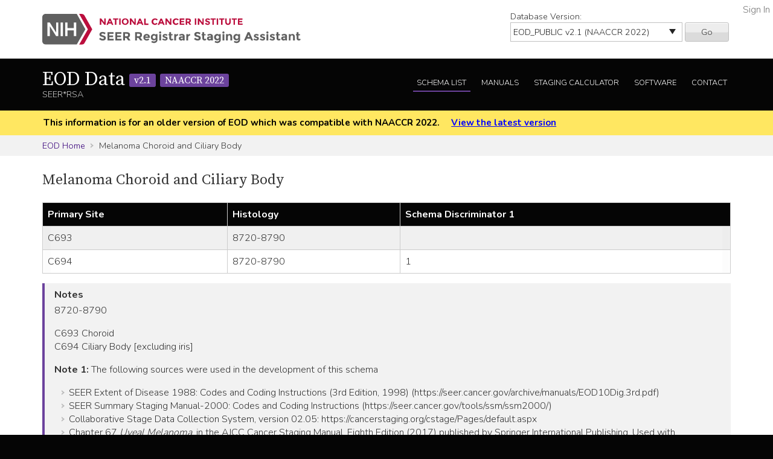

--- FILE ---
content_type: text/html; charset=utf-8
request_url: https://staging.seer.cancer.gov/eod_public/schema/2.1/melanoma_choroid_ciliary_body/?breadcrumbs=(~view_schema~,~melanoma_choroid_ciliary_body~),(~view_table~,~extension_bfq~,~EOD_Primary_Tumor~)
body_size: 59196
content:



<!DOCTYPE html>
<html lang="en">
<head>
    <script src="//assets.adobedtm.com/f1bfa9f7170c81b1a9a9ecdcc6c5215ee0b03c84/satelliteLib-4b219b82c4737db0e1797b6c511cf10c802c95cb.js"></script>  <!-- for DAP -->
    <meta charset="utf-8" />
    <meta http-equiv="X-UA-Compatible" content="IE=edge">
    <meta name="viewport" content="width=device-width, initial-scale=1" />
    <meta name="description" content="Your site description." />
    <link rel="shortcut icon" href="/static/rsa/seer_favicon.ico" type="image/x-icon">
    <title>Melanoma Choroid and Ciliary Body | EOD Data SEER*RSA</title>

    <!-- put common css here -->
    <link href='https://fonts.googleapis.com/css?family=Nunito:300' rel='stylesheet' type='text/css'>
    <link href='https://fonts.googleapis.com/css?family=Nunito:700' rel='stylesheet' type='text/css'>
    <link href='https://fonts.googleapis.com/css?family=Source+Serif+Pro' rel='stylesheet' type='text/css'>
    <link rel="stylesheet" href="/static/rsa/font-awesome-4.1.0/css/font-awesome.min.css">
    <link rel="stylesheet" href="/static/rsa/css/responsive.css" />
    <link rel="stylesheet" href="/static/rsa/css/styles.css" />
    <style>
    .login-link a {
        position:absolute; right:5px; top:5px; color:#767676;
    }
    </style>
    

</head>
<body class="eod list">
    <div role="banner">
        <a id="skip" href="#content" class="noprint">Skip to Main Content</a>
        <!-- NCI BANNER -->
        <div id="nciBanner">
            <div class="container">
                
                <div class="row">
                    <div class="col-m-8">
                
                        <a class="nciLogo" href="/" title="Go to SEER*RSA Home">
                            <!--[if gt IE 8]><!-->
                                <img src="/static/rsa/img/seer-rsa.svg" alt="SEER*RSA Home" />
                            <!--<![endif]-->
                            <!--[if lte IE 8]>
                                <img class="ie-logo-desk" src="/static/rsa/img/seer-rsa-desktop.png" alt="National Cancer Institute - SEER">
                                <img class="ie-logo-tab" src="/static/rsa/img/seer-rsa-tablet.png" alt="National Cancer Institute - SEER">
                                <img class="ie-logo-mob" src="/static/rsa/img/seer-rsa-mobile.png" alt="National Cancer Institute - SEER">
                            <![endif]-->
                        </a>
                
                    </div>
                
                
                    <div class="col-m-4 noprint">
                        <form class="version">
                            <label for="versionSel">Database Version:</label>
                            <select id="versionSel" aria-label="Database Version" name="version">
                                
                                    
                                    <option  value="/cs/home/02.05.50/">
                                        
                                        
                                            CS
                                        
                                        v02.05.50 
                                        
                                    </option>
                                    }
                                    
                                }
                                }
                                
                                    
                                    <option  value="/eod_public/home/1.0/">
                                        
                                        
                                            EOD_PUBLIC
                                        
                                        v1.0 
                                        
                                    </option>
                                    }
                                    
                                }
                                }
                                
                                    
                                    <option  value="/eod_public/home/1.1/">
                                        
                                        
                                            EOD_PUBLIC
                                        
                                        v1.1 
                                        
                                    </option>
                                    }
                                    
                                }
                                }
                                
                                    
                                    <option  value="/eod_public/home/1.2/">
                                        
                                        
                                            EOD_PUBLIC
                                        
                                        v1.2 
                                        
                                    </option>
                                    }
                                    
                                }
                                }
                                
                                    
                                    <option  value="/eod_public/home/1.3/">
                                        
                                        
                                            EOD_PUBLIC
                                        
                                        v1.3 
                                        
                                    </option>
                                    }
                                    
                                }
                                }
                                
                                    
                                    <option  value="/eod_public/home/1.4/">
                                        
                                        
                                            EOD_PUBLIC
                                        
                                        v1.4 
                                        
                                    </option>
                                    }
                                    
                                }
                                }
                                
                                    
                                    <option  value="/eod_public/home/1.5/">
                                        
                                        
                                            EOD_PUBLIC
                                        
                                        v1.5 
                                        
                                    </option>
                                    }
                                    
                                }
                                }
                                
                                    
                                    <option  value="/eod_public/home/1.6/">
                                        
                                        
                                            EOD_PUBLIC
                                        
                                        v1.6 
                                        
                                    </option>
                                    }
                                    
                                }
                                }
                                
                                    
                                    <option  value="/eod_public/home/1.7/">
                                        
                                        
                                            EOD_PUBLIC
                                        
                                        v1.7 
                                        
                                    </option>
                                    }
                                    
                                }
                                }
                                
                                    
                                    <option  value="/eod_public/home/2.0/">
                                        
                                        
                                            EOD_PUBLIC
                                        
                                        v2.0 
                                        
                                    </option>
                                    }
                                    
                                }
                                }
                                
                                    
                                    <option selected="selected" value="/eod_public/home/2.1/">
                                        
                                        
                                            EOD_PUBLIC
                                        
                                        v2.1 (NAACCR 2022) 
                                        
                                    </option>
                                    }
                                    
                                }
                                }
                                
                                    
                                    <option  value="/eod_public/home/3.0/">
                                        
                                        
                                            EOD_PUBLIC
                                        
                                        v3.0 (NAACCR 2023) 
                                        
                                    </option>
                                    }
                                    
                                }
                                }
                                
                                    
                                    <option  value="/eod_public/home/3.1/">
                                        
                                        
                                            EOD_PUBLIC
                                        
                                        v3.1 (NAACCR 2024) 
                                        
                                    </option>
                                    }
                                    
                                }
                                }
                                
                                    
                                    <option  value="/eod_public/home/3.2/">
                                        
                                        
                                            EOD_PUBLIC
                                        
                                        v3.2 (NAACCR 2025) 
                                        
                                    </option>
                                    }
                                    
                                }
                                }
                                
                                    
                                    <option  value="/eod_public/home/3.3/">
                                        
                                        
                                            EOD_PUBLIC
                                        
                                        v3.3 (NAACCR 2026) 
                                        
                                    </option>
                                    }
                                    
                                }
                                }
                                
                                    
                                    <option  value="/pediatric/home/1.0/">
                                        
                                        
                                            PEDIATRIC
                                        
                                        v1.0 
                                        
                                    </option>
                                    }
                                    
                                }
                                }
                                
                                    
                                    <option  value="/pediatric/home/1.1/">
                                        
                                        
                                            PEDIATRIC
                                        
                                        v1.1 
                                        
                                    </option>
                                    }
                                    
                                }
                                }
                                
                                    
                                    <option  value="/pediatric/home/1.2/">
                                        
                                        
                                            PEDIATRIC
                                        
                                        v1.2 (NAACCR 2025) 
                                        
                                    </option>
                                    }
                                    
                                }
                                }
                                
                                    
                                    <option  value="/pediatric/home/1.3/">
                                        
                                        
                                            PEDIATRIC
                                        
                                        v1.3 (NAACCR 2026) 
                                        
                                    </option>
                                    }
                                    
                                }
                                }
                                
                                    
                                    <option  value="/tnm/home/1.0/">
                                        
                                        
                                            TNM
                                        
                                        v1.0 
                                        
                                    </option>
                                    }
                                    
                                }
                                }
                                
                                    
                                    <option  value="/tnm/home/1.1/">
                                        
                                        
                                            TNM
                                        
                                        v1.1 
                                        
                                    </option>
                                    }
                                    
                                }
                                }
                                
                                    
                                    <option  value="/tnm/home/1.2/">
                                        
                                        
                                            TNM
                                        
                                        v1.2 
                                        
                                    </option>
                                    }
                                    
                                }
                                }
                                
                                    
                                    <option  value="/tnm/home/1.3/">
                                        
                                        
                                            TNM
                                        
                                        v1.3 
                                        
                                    </option>
                                    }
                                    
                                }
                                }
                                
                                    
                                    <option  value="/tnm/home/1.4/">
                                        
                                        
                                            TNM
                                        
                                        v1.4 
                                        
                                    </option>
                                    }
                                    
                                }
                                }
                                
                                    
                                    <option  value="/tnm/home/1.5/">
                                        
                                        
                                            TNM
                                        
                                        v1.5 
                                        
                                    </option>
                                    }
                                    
                                }
                                }
                                
                                    
                                    <option  value="/tnm/home/1.6/">
                                        
                                        
                                            TNM
                                        
                                        v1.6 
                                        
                                    </option>
                                    }
                                    
                                }
                                }
                                
                                    
                                    <option  value="/tnm/home/1.7/">
                                        
                                        
                                            TNM
                                        
                                        v1.7 
                                        
                                    </option>
                                    }
                                    
                                }
                                }
                                
                                    
                                    <option  value="/tnm/home/1.8/">
                                        
                                        
                                            TNM
                                        
                                        v1.8 
                                        
                                    </option>
                                    }
                                    
                                }
                                }
                                
                                    
                                    <option  value="/tnm/home/1.9/">
                                        
                                        
                                            TNM
                                        
                                        v1.9 
                                        
                                    </option>
                                    }
                                    
                                }
                                }
                                
                                    
                                    <option  value="/tnm/home/2.0/">
                                        
                                        
                                            TNM
                                        
                                        v2.0 
                                        
                                    </option>
                                    }
                                    
                                }
                                }
                                
                                    
                                    <option  value="/tnm/home/2.1/">
                                        
                                        
                                            TNM
                                        
                                        v2.1 
                                        
                                    </option>
                                    }
                                    
                                }
                                }
                                
                                    
                                    <option  value="/toronto/home/0.5/">
                                        
                                        
                                            TORONTO (now PEDIATRIC)
                                        
                                        v0.5 
                                        
                                    </option>
                                    }
                                    
                                }
                                }
                                
                            </select>
                            <button type="submit" value="Go">Go</button>
                        </form>
                    </div>
                
                </div>
            </div>
            
                <span class="login-link"><a href="/login/">Sign In</a></span>
            
        </div>

        
        <div class="header">
            <div class="container">
                <div class="row">
                    <div class="col-m-5">
                        <h1><a href="/eod_public/home/2.1/" title="Return to EOD Home">EOD Data <span>v2.1</span> <span>NAACCR 2022</span></a></h1>
                        <span class="subTitle">SEER*RSA</span>
                    </div>
                    <div role="navigation" class="col-m-7 noprint">
                        <ul class="main-nav">
                            <!--
                            <li><a class="" href="">About EOD</a></li>
                            -->
                            <li><a class="list" href="/eod_public/list/2.1/">Schema List</a></li>
                            
                            
                                <li><a href="/eod_public/manuals/2.1/">Manuals</a></li>
                            
                            
                            <li><a class="calc" href="/eod_public/stage/2.1/">Staging Calculator</a></li>
                            <li><a href="/eod_public/software/2.1/">Software</a></li>
                            <li><a href="/eod_public/contact/2.1/">Contact</a></li>
                        </ul>
                    </div>
                </div>
            </div>
        </div>
        
    </div>

    
    <div id="jumpBack" class="mobileLink noprint" tabindex="-1">
        <div class="container">
            <a href="#mobileJump">Main Menu</a>
        </div>
    </div>

    
    
        <div class="alertBlock old-version">
            <div class="container">
                
                    This information is for an older version of EOD
                    which was compatible with NAACCR 2022.
                
                <a style="padding-left: 1em;" href="/eod_public/home/latest/">View the latest version</a>
            </div>
        </div>
    

    
    <div class="section-gray breadcrumbs">
        <div class="container">
            <a href="/eod_public/home/2.1/">EOD Home</a>
            
                
                    Melanoma Choroid and Ciliary Body
                
            
        </div>
    </div>
    

    <div id="content" role="main" tabindex="-1">
        
<div class="section-white">
    
    <div class="container">
        <h2>Melanoma Choroid and Ciliary Body </h2>
        
        
        <div class="widetable">
            
                
<table class="table-striped">
    
        
<thead>
    <tr>
        
            <th>Primary Site</th>
        
            <th>Histology</th>
        
            <th>Schema Discriminator 1</th>
        
    </tr>
</thead>
    
    
        


<tbody>
    
    <tr>
        
            
                <td>C693</td>
            
        
            
                <td>8720-8790</td>
            
        
            
                <td> </td>
            
        
    </tr>
    
    <tr>
        
            
                <td>C694</td>
            
        
            
                <td>8720-8790</td>
            
        
            
                <td>1</td>
            
        
    </tr>
    
</tbody>
    
</table>

            
            
        </div>
        
        
        
        <div class="genericBlock">
            <h3>Notes</h3>
            <span class="markdown-formatted">8720-8790

C693 Choroid 
C694 Ciliary Body [excluding iris] 
	
**Note 1:** The following sources were used in the development of this schema
* SEER Extent of Disease 1988: Codes and Coding Instructions (3rd Edition, 1998) (https://seer.cancer.gov/archive/manuals/EOD10Dig.3rd.pdf)
* SEER Summary Staging Manual-2000: Codes and Coding Instructions (https://seer.cancer.gov/tools/ssm/ssm2000/)
* Collaborative Stage Data Collection System, version 02.05:  https://cancerstaging.org/cstage/Pages/default.aspx 
* Chapter 67 *Uveal Melanoma*, in the AJCC Cancer Staging Manual, Eighth Edition (2017) published by Springer International Publishing. Used with permission of the American College of Surgeons, Chicago, Illinois.

**Note 2:** *Schema Discriminator 1: Melanoma Ciliary Body/Melanoma Iris* is used to discriminate between Melanoma Ciliary Body and Melanoma Iris which are coded to ICD-O-3 code C694.</span>
        </div>
        

        <div class="tab-interface">
            <ul class="tab-controls">
                <li><a href="#section1">Data Items</a></li>
                
                <li><a href="#section2">Staging Methods</a></li>
                <li><a href="#section3">Outputs</a></li>
            </ul>
            <div id="section1">
                
                    <h3>Data Items</h3>
                    <div class="widetable">
                        



<table class="table-striped">
    <thead>
        <tr>
            <th>Name</th>
            <th>Default Value</th>
            <th>Used in Derivation</th>
            <th>NAACCR Item</th>
            
            <th>Required By</th>
            
            <th>Metadata</th>
        </tr>
    </thead>
    <tbody>
    
        <tr>
            <td><a id="year_dx" href="/eod_public/input/2.1/melanoma_choroid_ciliary_body/year_dx/?breadcrumbs=(~view_schema~,~melanoma_choroid_ciliary_body~)">Year of Diagnosis</a></td>
            
                <td></td>
            
            <td>No</td>
            
                <td>
                    <a href="/naaccr/item/eod_public/2.1/390/?breadcrumbs=(~view_schema~,~melanoma_choroid_ciliary_body~)">NAACCR #390</a>
                    
                        <br><span style="font-size: 0.8em">dateOfDiagnosis</span>
                    
                </td>
            
            
                <td></td>
            
            <td><span style="opacity: 0.7">None</span></td>
        </tr>
    
        <tr>
            <td><a id="site" href="/eod_public/input/2.1/melanoma_choroid_ciliary_body/site/?breadcrumbs=(~view_schema~,~melanoma_choroid_ciliary_body~)">Primary Site</a></td>
            
                <td></td>
            
            <td>Yes</td>
            
                <td>
                    <a href="/naaccr/item/eod_public/2.1/400/?breadcrumbs=(~view_schema~,~melanoma_choroid_ciliary_body~)">NAACCR #400</a>
                    
                        <br><span style="font-size: 0.8em">primarySite</span>
                    
                </td>
            
            
                <td></td>
            
            <td><span style="opacity: 0.7">None</span></td>
        </tr>
    
        <tr>
            <td><a id="hist" href="/eod_public/input/2.1/melanoma_choroid_ciliary_body/hist/?breadcrumbs=(~view_schema~,~melanoma_choroid_ciliary_body~)">Histology</a></td>
            
                <td></td>
            
            <td>Yes</td>
            
                <td>
                    <a href="/naaccr/item/eod_public/2.1/522/?breadcrumbs=(~view_schema~,~melanoma_choroid_ciliary_body~)">NAACCR #522</a>
                    
                        <br><span style="font-size: 0.8em">histologicTypeIcdO3</span>
                    
                </td>
            
            
                <td></td>
            
            <td><span style="opacity: 0.7">None</span></td>
        </tr>
    
        <tr>
            <td><a id="behavior" href="/eod_public/input/2.1/melanoma_choroid_ciliary_body/behavior/?breadcrumbs=(~view_schema~,~melanoma_choroid_ciliary_body~)">Behavior</a></td>
            
                <td></td>
            
            <td>Yes</td>
            
                <td>
                    <a href="/naaccr/item/eod_public/2.1/523/?breadcrumbs=(~view_schema~,~melanoma_choroid_ciliary_body~)">NAACCR #523</a>
                    
                        <br><span style="font-size: 0.8em">behaviorCodeIcdO3</span>
                    
                </td>
            
            
                <td></td>
            
            <td><span style="opacity: 0.7">None</span></td>
        </tr>
    
        <tr>
            <td><a id="discriminator_1" href="/eod_public/input/2.1/melanoma_choroid_ciliary_body/discriminator_1/?breadcrumbs=(~view_schema~,~melanoma_choroid_ciliary_body~)">Schema Discriminator 1</a></td>
            
                <td></td>
            
            <td>Yes</td>
            
                <td>
                    <a href="/naaccr/item/eod_public/2.1/3926/?breadcrumbs=(~view_schema~,~melanoma_choroid_ciliary_body~)">NAACCR #3926</a>
                    
                        <br><span style="font-size: 0.8em">schemaDiscriminator1</span>
                    
                </td>
            
            
                <td>All</td>
            
            <td>SSDI</td>
        </tr>
    
        <tr>
            <td><a id="size_clin" href="/eod_public/input/2.1/melanoma_choroid_ciliary_body/size_clin/?breadcrumbs=(~view_schema~,~melanoma_choroid_ciliary_body~)">Tumor Size Clinical</a></td>
            
                <td>999</td>
            
            <td>No</td>
            
                <td>
                    <a href="/naaccr/item/eod_public/2.1/752/?breadcrumbs=(~view_schema~,~melanoma_choroid_ciliary_body~)">NAACCR #752</a>
                    
                        <br><span style="font-size: 0.8em">tumorSizeClinical</span>
                    
                </td>
            
            
                <td></td>
            
            <td><span style="opacity: 0.7">None</span></td>
        </tr>
    
        <tr>
            <td><a id="size_path" href="/eod_public/input/2.1/melanoma_choroid_ciliary_body/size_path/?breadcrumbs=(~view_schema~,~melanoma_choroid_ciliary_body~)">Tumor Size Pathological</a></td>
            
                <td>999</td>
            
            <td>No</td>
            
                <td>
                    <a href="/naaccr/item/eod_public/2.1/754/?breadcrumbs=(~view_schema~,~melanoma_choroid_ciliary_body~)">NAACCR #754</a>
                    
                        <br><span style="font-size: 0.8em">tumorSizePathologic</span>
                    
                </td>
            
            
                <td></td>
            
            <td><span style="opacity: 0.7">None</span></td>
        </tr>
    
        <tr>
            <td><a id="size_summary" href="/eod_public/input/2.1/melanoma_choroid_ciliary_body/size_summary/?breadcrumbs=(~view_schema~,~melanoma_choroid_ciliary_body~)">Tumor Size Summary</a></td>
            
                <td>999</td>
            
            <td>No</td>
            
                <td>
                    <a href="/naaccr/item/eod_public/2.1/756/?breadcrumbs=(~view_schema~,~melanoma_choroid_ciliary_body~)">NAACCR #756</a>
                    
                        <br><span style="font-size: 0.8em">tumorSizeSummary</span>
                    
                </td>
            
            
                <td></td>
            
            <td><span style="opacity: 0.7">None</span></td>
        </tr>
    
        <tr>
            <td><a id="nodes_pos" href="/eod_public/input/2.1/melanoma_choroid_ciliary_body/nodes_pos/?breadcrumbs=(~view_schema~,~melanoma_choroid_ciliary_body~)">Regional Nodes Positive</a></td>
            
                <td>99</td>
            
            <td>No</td>
            
                <td>
                    <a href="/naaccr/item/eod_public/2.1/820/?breadcrumbs=(~view_schema~,~melanoma_choroid_ciliary_body~)">NAACCR #820</a>
                    
                        <br><span style="font-size: 0.8em">regionalNodesPositive</span>
                    
                </td>
            
            
                <td></td>
            
            <td><span style="opacity: 0.7">None</span></td>
        </tr>
    
        <tr>
            <td><a id="nodes_exam" href="/eod_public/input/2.1/melanoma_choroid_ciliary_body/nodes_exam/?breadcrumbs=(~view_schema~,~melanoma_choroid_ciliary_body~)">Regional Nodes Examined</a></td>
            
                <td>99</td>
            
            <td>No</td>
            
                <td>
                    <a href="/naaccr/item/eod_public/2.1/830/?breadcrumbs=(~view_schema~,~melanoma_choroid_ciliary_body~)">NAACCR #830</a>
                    
                        <br><span style="font-size: 0.8em">regionalNodesExamined</span>
                    
                </td>
            
            
                <td></td>
            
            <td><span style="opacity: 0.7">None</span></td>
        </tr>
    
        <tr>
            <td><a id="lvi" href="/eod_public/input/2.1/melanoma_choroid_ciliary_body/lvi/?breadcrumbs=(~view_schema~,~melanoma_choroid_ciliary_body~)">LVI</a></td>
            
                <td>9</td>
            
            <td>No</td>
            
                <td>
                    <a href="/naaccr/item/eod_public/2.1/1182/?breadcrumbs=(~view_schema~,~melanoma_choroid_ciliary_body~)">NAACCR #1182</a>
                    
                        <br><span style="font-size: 0.8em">lymphVascularInvasion</span>
                    
                </td>
            
            
                <td></td>
            
            <td><span style="opacity: 0.7">None</span></td>
        </tr>
    
        <tr>
            <td><a id="radiation_surg_seq" href="/eod_public/input/2.1/melanoma_choroid_ciliary_body/radiation_surg_seq/?breadcrumbs=(~view_schema~,~melanoma_choroid_ciliary_body~)">RX Summ Surgery/Radiation Sequence</a></td>
            
                <td></td>
            
            <td>No</td>
            
                <td>
                    <a href="/naaccr/item/eod_public/2.1/1380/?breadcrumbs=(~view_schema~,~melanoma_choroid_ciliary_body~)">NAACCR #1380</a>
                    
                        <br><span style="font-size: 0.8em">rxSummSurgRadSeq</span>
                    
                </td>
            
            
                <td></td>
            
            <td><span style="opacity: 0.7">None</span></td>
        </tr>
    
        <tr>
            <td><a id="systemic_surg_seq" href="/eod_public/input/2.1/melanoma_choroid_ciliary_body/systemic_surg_seq/?breadcrumbs=(~view_schema~,~melanoma_choroid_ciliary_body~)">RX Summ Systemic/Surgery Sequence</a></td>
            
                <td></td>
            
            <td>No</td>
            
                <td>
                    <a href="/naaccr/item/eod_public/2.1/1639/?breadcrumbs=(~view_schema~,~melanoma_choroid_ciliary_body~)">NAACCR #1639</a>
                    
                        <br><span style="font-size: 0.8em">rxSummSystemicSurSeq</span>
                    
                </td>
            
            
                <td></td>
            
            <td><span style="opacity: 0.7">None</span></td>
        </tr>
    
        <tr>
            <td><a id="eod_primary_tumor" href="/eod_public/input/2.1/melanoma_choroid_ciliary_body/eod_primary_tumor/?breadcrumbs=(~view_schema~,~melanoma_choroid_ciliary_body~)">EOD Primary Tumor</a></td>
            
                <td>999</td>
            
            <td>Yes</td>
            
                <td>
                    <a href="/naaccr/item/eod_public/2.1/772/?breadcrumbs=(~view_schema~,~melanoma_choroid_ciliary_body~)">NAACCR #772</a>
                    
                        <br><span style="font-size: 0.8em">eodPrimaryTumor</span>
                    
                </td>
            
            
                <td></td>
            
            <td><span style="opacity: 0.7">None</span></td>
        </tr>
    
        <tr>
            <td><a id="eod_regional_nodes" href="/eod_public/input/2.1/melanoma_choroid_ciliary_body/eod_regional_nodes/?breadcrumbs=(~view_schema~,~melanoma_choroid_ciliary_body~)">EOD Regional Nodes</a></td>
            
                <td>999</td>
            
            <td>Yes</td>
            
                <td>
                    <a href="/naaccr/item/eod_public/2.1/774/?breadcrumbs=(~view_schema~,~melanoma_choroid_ciliary_body~)">NAACCR #774</a>
                    
                        <br><span style="font-size: 0.8em">eodRegionalNodes</span>
                    
                </td>
            
            
                <td></td>
            
            <td><span style="opacity: 0.7">None</span></td>
        </tr>
    
        <tr>
            <td><a id="eod_mets" href="/eod_public/input/2.1/melanoma_choroid_ciliary_body/eod_mets/?breadcrumbs=(~view_schema~,~melanoma_choroid_ciliary_body~)">EOD Mets</a></td>
            
                <td>00</td>
            
            <td>Yes</td>
            
                <td>
                    <a href="/naaccr/item/eod_public/2.1/776/?breadcrumbs=(~view_schema~,~melanoma_choroid_ciliary_body~)">NAACCR #776</a>
                    
                        <br><span style="font-size: 0.8em">eodMets</span>
                    
                </td>
            
            
                <td></td>
            
            <td><span style="opacity: 0.7">None</span></td>
        </tr>
    
        <tr>
            <td><a id="ss2018" href="/eod_public/input/2.1/melanoma_choroid_ciliary_body/ss2018/?breadcrumbs=(~view_schema~,~melanoma_choroid_ciliary_body~)">SS2018</a></td>
            
                <td></td>
            
            <td>No</td>
            
                <td>
                    <a href="/naaccr/item/eod_public/2.1/764/?breadcrumbs=(~view_schema~,~melanoma_choroid_ciliary_body~)">NAACCR #764</a>
                    
                        <br><span style="font-size: 0.8em">summaryStage2018</span>
                    
                </td>
            
            
                <td></td>
            
            <td><span style="opacity: 0.7">None</span></td>
        </tr>
    
        <tr>
            <td><a id="grade_clin" href="/eod_public/input/2.1/melanoma_choroid_ciliary_body/grade_clin/?breadcrumbs=(~view_schema~,~melanoma_choroid_ciliary_body~)">Grade Clinical</a></td>
            
                <td>9</td>
            
            <td>No</td>
            
                <td>
                    <a href="/naaccr/item/eod_public/2.1/3843/?breadcrumbs=(~view_schema~,~melanoma_choroid_ciliary_body~)">NAACCR #3843</a>
                    
                        <br><span style="font-size: 0.8em">gradeClinical</span>
                    
                </td>
            
            
                <td>CCCR/Canada<br/>COC<br/>NPCR<br/>SEER</td>
            
            <td>SSDI</td>
        </tr>
    
        <tr>
            <td><a id="grade_path" href="/eod_public/input/2.1/melanoma_choroid_ciliary_body/grade_path/?breadcrumbs=(~view_schema~,~melanoma_choroid_ciliary_body~)">Grade Pathological</a></td>
            
                <td>9</td>
            
            <td>No</td>
            
                <td>
                    <a href="/naaccr/item/eod_public/2.1/3844/?breadcrumbs=(~view_schema~,~melanoma_choroid_ciliary_body~)">NAACCR #3844</a>
                    
                        <br><span style="font-size: 0.8em">gradePathological</span>
                    
                </td>
            
            
                <td>CCCR/Canada<br/>COC<br/>NPCR<br/>SEER</td>
            
            <td>SSDI</td>
        </tr>
    
        <tr>
            <td><a id="grade_post_therapy_clin" href="/eod_public/input/2.1/melanoma_choroid_ciliary_body/grade_post_therapy_clin/?breadcrumbs=(~view_schema~,~melanoma_choroid_ciliary_body~)">Grade Post Therapy Clin (yc)</a></td>
            
                <td></td>
            
            <td>No</td>
            
                <td>
                    <a href="/naaccr/item/eod_public/2.1/1068/?breadcrumbs=(~view_schema~,~melanoma_choroid_ciliary_body~)">NAACCR #1068</a>
                    
                        <br><span style="font-size: 0.8em">gradePostTherapyClin</span>
                    
                </td>
            
            
                <td>COC<br/>NPCR<br/>SEER</td>
            
            <td>SSDI</td>
        </tr>
    
        <tr>
            <td><a id="grade_post_therapy_path" href="/eod_public/input/2.1/melanoma_choroid_ciliary_body/grade_post_therapy_path/?breadcrumbs=(~view_schema~,~melanoma_choroid_ciliary_body~)">Grade Post Therapy Path (yp)</a></td>
            
                <td></td>
            
            <td>No</td>
            
                <td>
                    <a href="/naaccr/item/eod_public/2.1/3845/?breadcrumbs=(~view_schema~,~melanoma_choroid_ciliary_body~)">NAACCR #3845</a>
                    
                        <br><span style="font-size: 0.8em">gradePostTherapy</span>
                    
                </td>
            
            
                <td>CCCR/Canada<br/>COC<br/>NPCR<br/>SEER</td>
            
            <td>SSDI</td>
        </tr>
    
        <tr>
            <td><a id="measured_thickness" href="/eod_public/input/2.1/melanoma_choroid_ciliary_body/measured_thickness/?breadcrumbs=(~view_schema~,~melanoma_choroid_ciliary_body~)">Measured Thickness</a></td>
            
                <td>XX.8</td>
            
            <td>Yes</td>
            
                <td>
                    <a href="/naaccr/item/eod_public/2.1/3888/?breadcrumbs=(~view_schema~,~melanoma_choroid_ciliary_body~)">NAACCR #3888</a>
                    
                        <br><span style="font-size: 0.8em">measuredThickness</span>
                    
                </td>
            
            
                <td>All</td>
            
            <td>SSDI</td>
        </tr>
    
        <tr>
            <td><a id="measured_basal_diameter" href="/eod_public/input/2.1/melanoma_choroid_ciliary_body/measured_basal_diameter/?breadcrumbs=(~view_schema~,~melanoma_choroid_ciliary_body~)">Measured Basal Diameter</a></td>
            
                <td>XX.8</td>
            
            <td>Yes</td>
            
                <td>
                    <a href="/naaccr/item/eod_public/2.1/3887/?breadcrumbs=(~view_schema~,~melanoma_choroid_ciliary_body~)">NAACCR #3887</a>
                    
                        <br><span style="font-size: 0.8em">measuredBasalDiameter</span>
                    
                </td>
            
            
                <td>All</td>
            
            <td>SSDI</td>
        </tr>
    
        <tr>
            <td><a id="extravascular_matrix_patterns" href="/eod_public/input/2.1/melanoma_choroid_ciliary_body/extravascular_matrix_patterns/?breadcrumbs=(~view_schema~,~melanoma_choroid_ciliary_body~)">Extravascular Matrix Patterns</a></td>
            
                <td>8</td>
            
            <td>No</td>
            
                <td>
                    <a href="/naaccr/item/eod_public/2.1/3834/?breadcrumbs=(~view_schema~,~melanoma_choroid_ciliary_body~)">NAACCR #3834</a>
                    
                        <br><span style="font-size: 0.8em">extravascularMatrixPatterns</span>
                    
                </td>
            
            
                <td>COC<br/>SEER (RC)</td>
            
            <td>SSDI</td>
        </tr>
    
        <tr>
            <td><a id="mvd" href="/eod_public/input/2.1/melanoma_choroid_ciliary_body/mvd/?breadcrumbs=(~view_schema~,~melanoma_choroid_ciliary_body~)">Microvascular Density (MVD)</a></td>
            
                <td>X8</td>
            
            <td>No</td>
            
                <td>
                    <a href="/naaccr/item/eod_public/2.1/3891/?breadcrumbs=(~view_schema~,~melanoma_choroid_ciliary_body~)">NAACCR #3891</a>
                    
                        <br><span style="font-size: 0.8em">microvascularDensity</span>
                    
                </td>
            
            
                <td>COC<br/>SEER (RC)</td>
            
            <td>SSDI</td>
        </tr>
    
        <tr>
            <td><a id="mitotic_count_uveal_mel" href="/eod_public/input/2.1/melanoma_choroid_ciliary_body/mitotic_count_uveal_mel/?breadcrumbs=(~view_schema~,~melanoma_choroid_ciliary_body~)">Mitotic Count Uveal Mel</a></td>
            
                <td>XX.8</td>
            
            <td>No</td>
            
                <td>
                    <a href="/naaccr/item/eod_public/2.1/3892/?breadcrumbs=(~view_schema~,~melanoma_choroid_ciliary_body~)">NAACCR #3892</a>
                    
                        <br><span style="font-size: 0.8em">mitoticCountUvealMelanoma</span>
                    
                </td>
            
            
                <td>COC<br/>SEER (RC)</td>
            
            <td>SSDI</td>
        </tr>
    
        <tr>
            <td><a id="chrom_3_status" href="/eod_public/input/2.1/melanoma_choroid_ciliary_body/chrom_3_status/?breadcrumbs=(~view_schema~,~melanoma_choroid_ciliary_body~)">Chromosome 3 Status</a></td>
            
                <td>8</td>
            
            <td>No</td>
            
                <td>
                    <a href="/naaccr/item/eod_public/2.1/3821/?breadcrumbs=(~view_schema~,~melanoma_choroid_ciliary_body~)">NAACCR #3821</a>
                    
                        <br><span style="font-size: 0.8em">chromosome3Status</span>
                    
                </td>
            
            
                <td>COC<br/>SEER (RC)</td>
            
            <td>SSDI</td>
        </tr>
    
        <tr>
            <td><a id="chrom_8q_status" href="/eod_public/input/2.1/melanoma_choroid_ciliary_body/chrom_8q_status/?breadcrumbs=(~view_schema~,~melanoma_choroid_ciliary_body~)">Chromosome 8q Status</a></td>
            
                <td>8</td>
            
            <td>No</td>
            
                <td>
                    <a href="/naaccr/item/eod_public/2.1/3822/?breadcrumbs=(~view_schema~,~melanoma_choroid_ciliary_body~)">NAACCR #3822</a>
                    
                        <br><span style="font-size: 0.8em">chromosome8qStatus</span>
                    
                </td>
            
            
                <td>COC<br/>SEER (RC)</td>
            
            <td>SSDI</td>
        </tr>
    
    </tbody>
</table>
                    </div>
                
                
            </div>
            <div id="section4">
                <h3>Initial Context</h3>
                <div class="row clearfix">
                    
                </div>
            </div>
            <div id="section2">
                <h3>Staging Methods</h3>
                <span class="toggleControls"><a id="expandAll" href="">Expand All</a> | <a id="collapseAll" href="">Collapse All</a></span>
                <div class="collapsible">
                    
                        
                            



<div id="summary_stage_2018" class="algorithm-container">
    <h4><span>Summary Stage 2018</span></h4>
    <div class="expander-content">
        
        
        <p class="startFlow">Start</p>
        
            
                

<div class="additional-context clearfix">
<div class="internal-heading">Additional Context</div>

    



<div class="context-entry pull-left">eod_2018_t = 90</div>

    



<div class="context-entry pull-left">eod_2018_m = 90</div>

    



<div class="context-entry pull-left">eod_2018_n = 90</div>

</div>

            
            
                <p class="nextFlow"><span>Next Step</span></p>
            
        
        
            
            



<ol class="flowList">
    <li><span>
        
            <div>
                <a data-key="eod_primary_tumor" class="input-link" href="#">EOD Primary Tumor</a>
            </div>
        
    </span></li>
    <li><span>
        <a href="/eod_public/table/2.1/extension_bfq/?breadcrumbs=(~view_schema~,~melanoma_choroid_ciliary_body~)">EOD Primary Tumor</a>
    </span></li>
    <li><span>
        
            <div>
                ss2018_t
            </div>
        
    </span></li>
</ol>

        
            
                <p class="nextFlow"><span>Next Step</span></p>
            
            



<ol class="flowList">
    <li><span>
        
            <div>
                <a data-key="eod_regional_nodes" class="input-link" href="#">EOD Regional Nodes</a>
            </div>
        
    </span></li>
    <li><span>
        <a href="/eod_public/table/2.1/eod_regional_nodes_76612/?breadcrumbs=(~view_schema~,~melanoma_choroid_ciliary_body~)">EOD Regional Nodes</a>
    </span></li>
    <li><span>
        
            <div>
                ss2018_n
            </div>
        
    </span></li>
</ol>

        
            
                <p class="nextFlow"><span>Next Step</span></p>
            
            



<ol class="flowList">
    <li><span>
        
            <div>
                <a data-key="eod_mets" class="input-link" href="#">EOD Mets</a>
            </div>
        
    </span></li>
    <li><span>
        <a href="/eod_public/table/2.1/seer_mets_melanomachoroid_55264/?breadcrumbs=(~view_schema~,~melanoma_choroid_ciliary_body~)">EOD Mets</a>
    </span></li>
    <li><span>
        
            <div>
                ss2018_m
            </div>
        
    </span></li>
</ol>

        
            
                <p class="nextFlow"><span>Next Step</span></p>
            
            



<ol class="flowList">
    <li><span>
        
            <div>
                <a data-key="ss2018_t" class="input-link" href="#">ss2018_t</a>
            </div>
        
            <div>
                <a data-key="ss2018_n" class="input-link" href="#">ss2018_n</a>
            </div>
        
            <div>
                <a data-key="ss2018_m" class="input-link" href="#">ss2018_m</a>
            </div>
        
    </span></li>
    <li><span>
        <a href="/eod_public/table/2.1/summary_stage_rpa/?breadcrumbs=(~view_schema~,~melanoma_choroid_ciliary_body~)">Summary Stage</a>
    </span></li>
    <li><span>
        
            <div>
                ss2018_derived
            </div>
        
    </span></li>
</ol>

        
        <p class="endFlow">End</p>
    </div>
</div>

                        
                    
                </div>
            </div>
            <div id="section3">
                
                    <h3>Outputs</h3>
                    <div class="widetable">
                        



<table class="table-striped">
    <thead>
        <tr>
            <th>Name</th>
            <th>Default Value</th>
            <th>Description</th>
            <th>NAACCR Item</th>
            <th>Metadata</th>
        </tr>
    </thead>
    <tbody>
    
        <tr>

            <td>
                Schema ID
                
            </td>
            <td>00672</td>
            <td></td>
            
                <td>
                    <a href="/naaccr/item/eod_public/2.1/3800/?breadcrumbs=(~view_schema~,~melanoma_choroid_ciliary_body~)">NAACCR #3800</a>
                    
                        <br><span style="font-size: 0.8em">schemaId</span>
                    
                </td>
            
            <td><span style="opacity: 0.7">None</span></td>
        </tr>
    
        <tr>

            <td>
                Derived Version
                
            </td>
            <td>{{ctx_alg_version}}</td>
            <td></td>
            
                <td>None</td>
            
            <td><span style="opacity: 0.7">None</span></td>
        </tr>
    
        <tr>

            <td>
                Derived Summary Stage 2018
                
            </td>
            <td>9</td>
            <td></td>
            
                <td>
                    <a href="/naaccr/item/eod_public/2.1/762/?breadcrumbs=(~view_schema~,~melanoma_choroid_ciliary_body~)">NAACCR #762</a>
                    
                        <br><span style="font-size: 0.8em">derivedSummaryStage2018</span>
                    
                </td>
            
            <td><span style="opacity: 0.7">None</span></td>
        </tr>
    
    </tbody>
</table>
                    </div>
                
            </div>
        </div>
    </div>
    
</div>


    </div>

    
        <footer id="mobileJump" class="footer noprint" role="contentinfo" tabindex="-1">
            <div class="container">
                
                <div class="mobileNav" role="navigation">
                    <ul>
                        <li><a href="/eod_public/home/2.1/">EOD Home</a></li>
                        <!--
                        <li><a href="">About EOD</a></li>
                        -->
                        <li><a class="list" href="/eod_public/list/2.1/">Schema List</a></li>
                        
                            <li><a class="manual" href="https://seer.cancer.gov/tools/staging/2018-EOD-General-Instructions.pdf ">EOD Manual</a></li>
                        
                        
                        <li><a href="/eod_public/stage/2.1/">Staging Calculator</a></li>
                        <li><a href="/eod_public/software/2.1/">Software</a></li>
                        <li><a href="/eod_public/contact/2.1/">Contact</a></li>
                    </ul>
                    <a class="returnTop" href="#jumpBack">Return to Top</a>
                </div>
                <hr/>
                
                <div class="row container">
    <p class="footerLinks seer-logo col-m-4">This website is a service of the National Cancer Institute's Surveillance, Epidemiology, and End Results program and one of several <a href="https://seer.cancer.gov/registrars/">resources for Cancer Registrars</a>.</p>
    <ul class="footerLinks col-m-2">
        <li><a href="/">SEER*RSA Home</a></li>
        <li><a href="/contact/">Contact Us</a></li>
    </ul>
    <ul class="footerLinks col-m-3">
        <li><a href="http://www.cancer.gov/policies/disclaimer">Disclaimer Policy</a></li>
        <li><a href="http://www.cancer.gov/policies/accessibility">Accessibility</a></li>
        <li><a href="http://www.cancer.gov/policies/foia">FOIA</a></li>
        <li><a href="https://www.hhs.gov/vulnerability-disclosure-policy">HHS Vulnerability Disclosure</a></li>
    </ul>
    <ul class="footerLinks col-m-3">
        <li><a href="http://www.dhhs.gov/">U.S. Department of Health and Human Services</a></li>
        <li><a href="http://www.nih.gov/">National Institutes of Health</a></li>
        <li><a href="http://www.cancer.gov/">National Cancer Institute</a></li>
        <li><a href="http://www.usa.gov/">USA.gov</a></li>
    </ul>
</div>
<p class="tagline">NIH... Turning Discovery Into Health<sup>&reg;</sup></p>

            </div>
        </footer>
    
    

<!-- put common javascript here -->
<script src="/static/rsa/js/lib/responsive.ie10mobilefix.min.js"></script>
<script src="/static/rsa/js/lib/jquery-3.7.1.min.js"></script>

<script src="/static/rsa/js/lib/underscore-umd-min-1.13.6.js"></script>
<script src="/static/rsa/js/lib/markdown-it.min-14.1.0.js"></script>
<script src="/static/rsa/js/general.js"></script>

<script type="text/javascript">
$(function(){
    window._md = window.markdownit({ breaks: true });
    window.format_markdown = function(text) {
        return window._md.render(text);
    };
    _.each($('.markdown-formatted'), function(markdown_el){
        markdown_el.innerHTML = format_markdown(markdown_el.textContent);
    });
    // external link indicators
    $('a:not(.not-external').filter( function() {
        if (!this.hostname) {
            return false;
        }
        var link_hostname = this.hostname;
        //chrome has a bug that returns the port in the hostname for a link, but not the location, awesome!
        if (link_hostname.indexOf(':') >= 0) {
            link_hostname = link_hostname.substring(0,link_hostname.indexOf(':'));
        }
        return !(link_hostname == location.hostname || /\.gov$/.test(link_hostname));
    }).after(' <a href="' + "/external/" + '"><img class="extlink" src="/static/rsa/img/external.gif" alt="External Web Site Policy" title="External Web Site Policy"/></a> ');
});
</script>

<script src="/static/rsa/js/lib/simple-expand.min.js"></script>
<script src="/static/rsa/js/lib/jquery-ui-1.13.2.min.js"></script>
<script type="text/javascript" charset="utf-8">
$(function() {
	$('.inclusion-exclusion-tables').each(function() {
		if ($(this).find("td").html()) {}
		else {
			$(this).closest(".algorithm-container").hide();
		}
	});
	$("#staging-information").tabs();
	$('.expander').simpleexpand({'defaultTarget': '.expander-content'});
	jQuery('.input-link').on('click', function(){
		var key = $(this).data("key");
	    window.open(jQuery('#' + key).attr('href'), "_self");
	    return false;
	});
});
</script>

<script type="text/javascript">_satellite.pageBottom();</script> <!-- for DAP -->
</body>
</html>
